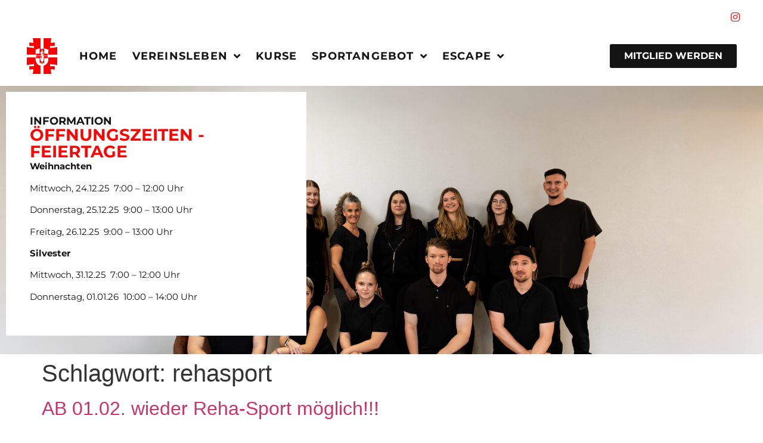

--- FILE ---
content_type: text/css
request_url: https://tv-fuerth.de/wp-content/uploads/elementor/css/post-3994.css?ver=1768534378
body_size: 1803
content:
.elementor-3994 .elementor-element.elementor-element-f8b4a73{--display:flex;--min-height:120px;--flex-direction:column;--container-widget-width:calc( ( 1 - var( --container-widget-flex-grow ) ) * 100% );--container-widget-height:initial;--container-widget-flex-grow:0;--container-widget-align-self:initial;--flex-wrap-mobile:wrap;--align-items:stretch;--gap:10px 10px;--row-gap:10px;--column-gap:10px;}.elementor-3994 .elementor-element.elementor-element-5e55fa4{--display:flex;--min-height:0px;--justify-content:center;--align-items:flex-end;--container-widget-width:calc( ( 1 - var( --container-widget-flex-grow ) ) * 100% );}.elementor-3994 .elementor-element.elementor-element-b3f0c94{--grid-template-columns:repeat(0, auto);--icon-size:17px;--grid-column-gap:20px;--grid-row-gap:0px;}.elementor-3994 .elementor-element.elementor-element-b3f0c94 .elementor-widget-container{text-align:right;}.elementor-3994 .elementor-element.elementor-element-b3f0c94 > .elementor-widget-container{padding:0px 18px 0px 0px;}.elementor-3994 .elementor-element.elementor-element-b3f0c94 .elementor-social-icon{background-color:rgba(255, 255, 255, 0);--icon-padding:0em;}.elementor-3994 .elementor-element.elementor-element-b3f0c94 .elementor-social-icon i{color:var( --e-global-color-accent );}.elementor-3994 .elementor-element.elementor-element-b3f0c94 .elementor-social-icon svg{fill:var( --e-global-color-accent );}.elementor-3994 .elementor-element.elementor-element-b3f0c94 .elementor-social-icon:hover i{color:#ACA298;}.elementor-3994 .elementor-element.elementor-element-b3f0c94 .elementor-social-icon:hover svg{fill:#ACA298;}.elementor-3994 .elementor-element.elementor-element-f780c4a{--display:flex;--flex-direction:row;--container-widget-width:initial;--container-widget-height:100%;--container-widget-flex-grow:1;--container-widget-align-self:stretch;--flex-wrap-mobile:wrap;}.elementor-widget-theme-site-logo .widget-image-caption{color:var( --e-global-color-text );font-family:var( --e-global-typography-text-font-family ), Sans-serif;font-weight:var( --e-global-typography-text-font-weight );}.elementor-3994 .elementor-element.elementor-element-c339f08{width:var( --container-widget-width, 10% );max-width:10%;--container-widget-width:10%;--container-widget-flex-grow:0;text-align:start;}.elementor-3994 .elementor-element.elementor-element-c339f08 > .elementor-widget-container{padding:0px 0px 0px 25px;}.elementor-3994 .elementor-element.elementor-element-c339f08 img{width:65%;}.elementor-3994 .elementor-element.elementor-element-23ee5ec{--display:flex;--flex-direction:row;--container-widget-width:calc( ( 1 - var( --container-widget-flex-grow ) ) * 100% );--container-widget-height:100%;--container-widget-flex-grow:1;--container-widget-align-self:stretch;--flex-wrap-mobile:wrap;--justify-content:center;--align-items:center;}.elementor-widget-nav-menu .elementor-nav-menu .elementor-item{font-family:var( --e-global-typography-primary-font-family ), Sans-serif;font-weight:var( --e-global-typography-primary-font-weight );}.elementor-widget-nav-menu .elementor-nav-menu--main .elementor-item{color:var( --e-global-color-text );fill:var( --e-global-color-text );}.elementor-widget-nav-menu .elementor-nav-menu--main .elementor-item:hover,
					.elementor-widget-nav-menu .elementor-nav-menu--main .elementor-item.elementor-item-active,
					.elementor-widget-nav-menu .elementor-nav-menu--main .elementor-item.highlighted,
					.elementor-widget-nav-menu .elementor-nav-menu--main .elementor-item:focus{color:var( --e-global-color-accent );fill:var( --e-global-color-accent );}.elementor-widget-nav-menu .elementor-nav-menu--main:not(.e--pointer-framed) .elementor-item:before,
					.elementor-widget-nav-menu .elementor-nav-menu--main:not(.e--pointer-framed) .elementor-item:after{background-color:var( --e-global-color-accent );}.elementor-widget-nav-menu .e--pointer-framed .elementor-item:before,
					.elementor-widget-nav-menu .e--pointer-framed .elementor-item:after{border-color:var( --e-global-color-accent );}.elementor-widget-nav-menu{--e-nav-menu-divider-color:var( --e-global-color-text );}.elementor-widget-nav-menu .elementor-nav-menu--dropdown .elementor-item, .elementor-widget-nav-menu .elementor-nav-menu--dropdown  .elementor-sub-item{font-family:var( --e-global-typography-accent-font-family ), Sans-serif;font-weight:var( --e-global-typography-accent-font-weight );}.elementor-3994 .elementor-element.elementor-element-4f76853.elementor-element{--align-self:center;}.elementor-3994 .elementor-element.elementor-element-4f76853 .elementor-nav-menu .elementor-item{font-family:"Montserrat", Sans-serif;font-size:18px;font-weight:700;text-transform:uppercase;letter-spacing:1.2px;word-spacing:0px;}.elementor-3994 .elementor-element.elementor-element-4f76853 .elementor-nav-menu--main .elementor-item{color:var( --e-global-color-primary );fill:var( --e-global-color-primary );padding-left:0px;padding-right:0px;padding-top:0px;padding-bottom:0px;}.elementor-3994 .elementor-element.elementor-element-4f76853 .elementor-nav-menu--main .elementor-item:hover,
					.elementor-3994 .elementor-element.elementor-element-4f76853 .elementor-nav-menu--main .elementor-item.elementor-item-active,
					.elementor-3994 .elementor-element.elementor-element-4f76853 .elementor-nav-menu--main .elementor-item.highlighted,
					.elementor-3994 .elementor-element.elementor-element-4f76853 .elementor-nav-menu--main .elementor-item:focus{color:var( --e-global-color-accent );fill:var( --e-global-color-accent );}.elementor-3994 .elementor-element.elementor-element-4f76853 .elementor-nav-menu--main .elementor-item.elementor-item-active{color:var( --e-global-color-accent );}.elementor-3994 .elementor-element.elementor-element-4f76853{--e-nav-menu-horizontal-menu-item-margin:calc( 25px / 2 );}.elementor-3994 .elementor-element.elementor-element-4f76853 .elementor-nav-menu--main:not(.elementor-nav-menu--layout-horizontal) .elementor-nav-menu > li:not(:last-child){margin-bottom:25px;}.elementor-3994 .elementor-element.elementor-element-4f76853 .elementor-nav-menu--dropdown a, .elementor-3994 .elementor-element.elementor-element-4f76853 .elementor-menu-toggle{color:var( --e-global-color-secondary );fill:var( --e-global-color-secondary );}.elementor-3994 .elementor-element.elementor-element-4f76853 .elementor-nav-menu--dropdown{background-color:#FFFFFF;border-style:none;}.elementor-3994 .elementor-element.elementor-element-4f76853 .elementor-nav-menu--dropdown a:hover,
					.elementor-3994 .elementor-element.elementor-element-4f76853 .elementor-nav-menu--dropdown a:focus,
					.elementor-3994 .elementor-element.elementor-element-4f76853 .elementor-nav-menu--dropdown a.elementor-item-active,
					.elementor-3994 .elementor-element.elementor-element-4f76853 .elementor-nav-menu--dropdown a.highlighted,
					.elementor-3994 .elementor-element.elementor-element-4f76853 .elementor-menu-toggle:hover,
					.elementor-3994 .elementor-element.elementor-element-4f76853 .elementor-menu-toggle:focus{color:#FFFFFF;}.elementor-3994 .elementor-element.elementor-element-4f76853 .elementor-nav-menu--dropdown a:hover,
					.elementor-3994 .elementor-element.elementor-element-4f76853 .elementor-nav-menu--dropdown a:focus,
					.elementor-3994 .elementor-element.elementor-element-4f76853 .elementor-nav-menu--dropdown a.elementor-item-active,
					.elementor-3994 .elementor-element.elementor-element-4f76853 .elementor-nav-menu--dropdown a.highlighted{background-color:var( --e-global-color-secondary );}.elementor-3994 .elementor-element.elementor-element-4f76853 .elementor-nav-menu--dropdown a.elementor-item-active{color:var( --e-global-color-accent );background-color:#F2EFEC;}.elementor-3994 .elementor-element.elementor-element-4f76853 .elementor-nav-menu--dropdown .elementor-item, .elementor-3994 .elementor-element.elementor-element-4f76853 .elementor-nav-menu--dropdown  .elementor-sub-item{font-family:"Montserrat", Sans-serif;font-size:16px;font-weight:700;text-transform:uppercase;}.elementor-3994 .elementor-element.elementor-element-4f76853 .elementor-nav-menu--dropdown li:not(:last-child){border-style:none;border-bottom-width:1px;}.elementor-3994 .elementor-element.elementor-element-4f76853 .elementor-nav-menu--main > .elementor-nav-menu > li > .elementor-nav-menu--dropdown, .elementor-3994 .elementor-element.elementor-element-4f76853 .elementor-nav-menu__container.elementor-nav-menu--dropdown{margin-top:8px !important;}.elementor-3994 .elementor-element.elementor-element-4f76853 div.elementor-menu-toggle{color:var( --e-global-color-accent );}.elementor-3994 .elementor-element.elementor-element-4f76853 div.elementor-menu-toggle svg{fill:var( --e-global-color-accent );}.elementor-3994 .elementor-element.elementor-element-4f76853 .elementor-menu-toggle{background-color:rgba(255, 255, 255, 0);}.elementor-3994 .elementor-element.elementor-element-4f76853 div.elementor-menu-toggle:hover, .elementor-3994 .elementor-element.elementor-element-4f76853 div.elementor-menu-toggle:focus{color:#ACA298;}.elementor-3994 .elementor-element.elementor-element-4f76853 div.elementor-menu-toggle:hover svg, .elementor-3994 .elementor-element.elementor-element-4f76853 div.elementor-menu-toggle:focus svg{fill:#ACA298;}.elementor-3994 .elementor-element.elementor-element-46da686{--display:flex;--justify-content:center;}.elementor-widget-button .elementor-button{background-color:var( --e-global-color-accent );font-family:var( --e-global-typography-accent-font-family ), Sans-serif;font-weight:var( --e-global-typography-accent-font-weight );}.elementor-3994 .elementor-element.elementor-element-ffc9bce .elementor-button{background-color:var( --e-global-color-primary );font-family:"Montserrat", Sans-serif;font-size:16px;font-weight:700;text-transform:uppercase;border-radius:3px 3px 3px 3px;}.elementor-3994 .elementor-element.elementor-element-ffc9bce.elementor-element{--align-self:center;}.elementor-3994 .elementor-element.elementor-element-f9d430b{--display:flex;--min-height:450px;--flex-direction:column;--container-widget-width:100%;--container-widget-height:initial;--container-widget-flex-grow:0;--container-widget-align-self:initial;--flex-wrap-mobile:wrap;--justify-content:center;}.elementor-3994 .elementor-element.elementor-element-f9d430b:not(.elementor-motion-effects-element-type-background), .elementor-3994 .elementor-element.elementor-element-f9d430b > .elementor-motion-effects-container > .elementor-motion-effects-layer{background-image:url("https://tv-fuerth.de/wp-content/uploads/2025/10/P10124072-scaled.jpg");background-position:center center;background-repeat:no-repeat;background-size:cover;}.elementor-3994 .elementor-element.elementor-element-4aa722f{--display:flex;--min-height:0px;--justify-content:center;--margin-top:0px;--margin-bottom:0px;--margin-left:0px;--margin-right:0px;--padding-top:40px;--padding-bottom:40px;--padding-left:40px;--padding-right:40px;}.elementor-3994 .elementor-element.elementor-element-4aa722f:not(.elementor-motion-effects-element-type-background), .elementor-3994 .elementor-element.elementor-element-4aa722f > .elementor-motion-effects-container > .elementor-motion-effects-layer{background-color:#FFFFFF;}.elementor-widget-heading .elementor-heading-title{font-family:var( --e-global-typography-primary-font-family ), Sans-serif;font-weight:var( --e-global-typography-primary-font-weight );color:var( --e-global-color-primary );}.elementor-3994 .elementor-element.elementor-element-c9ed80e .elementor-heading-title{font-family:"Montserrat", Sans-serif;font-size:18px;font-weight:700;text-transform:uppercase;}.elementor-3994 .elementor-element.elementor-element-f9f865b .elementor-heading-title{font-family:"Montserrat", Sans-serif;font-size:28px;font-weight:700;text-transform:uppercase;color:#FA0605;}.elementor-widget-text-editor{font-family:var( --e-global-typography-text-font-family ), Sans-serif;font-weight:var( --e-global-typography-text-font-weight );color:var( --e-global-color-text );}.elementor-widget-text-editor.elementor-drop-cap-view-stacked .elementor-drop-cap{background-color:var( --e-global-color-primary );}.elementor-widget-text-editor.elementor-drop-cap-view-framed .elementor-drop-cap, .elementor-widget-text-editor.elementor-drop-cap-view-default .elementor-drop-cap{color:var( --e-global-color-primary );border-color:var( --e-global-color-primary );}.elementor-3994 .elementor-element.elementor-element-2e02a38{font-family:"Montserrat", Sans-serif;font-size:15px;font-weight:400;}.elementor-theme-builder-content-area{height:400px;}.elementor-location-header:before, .elementor-location-footer:before{content:"";display:table;clear:both;}@media(min-width:768px){.elementor-3994 .elementor-element.elementor-element-5e55fa4{--width:100%;}.elementor-3994 .elementor-element.elementor-element-23ee5ec{--width:85%;}.elementor-3994 .elementor-element.elementor-element-46da686{--width:25%;}.elementor-3994 .elementor-element.elementor-element-f9d430b{--width:100%;}.elementor-3994 .elementor-element.elementor-element-4aa722f{--width:40%;}}@media(min-width:1025px){.elementor-3994 .elementor-element.elementor-element-f9d430b:not(.elementor-motion-effects-element-type-background), .elementor-3994 .elementor-element.elementor-element-f9d430b > .elementor-motion-effects-container > .elementor-motion-effects-layer{background-attachment:scroll;}}@media(max-width:1024px){.elementor-3994 .elementor-element.elementor-element-f780c4a{--justify-content:space-between;}.elementor-3994 .elementor-element.elementor-element-c339f08{width:var( --container-widget-width, 18% );max-width:18%;--container-widget-width:18%;--container-widget-flex-grow:0;}.elementor-3994 .elementor-element.elementor-element-c339f08 > .elementor-widget-container{padding:0px 0px 0px 0px;}.elementor-3994 .elementor-element.elementor-element-c339f08 img{width:70%;}.elementor-3994 .elementor-element.elementor-element-23ee5ec{--justify-content:flex-end;--align-items:flex-end;--container-widget-width:calc( ( 1 - var( --container-widget-flex-grow ) ) * 100% );}.elementor-3994 .elementor-element.elementor-element-4f76853.elementor-element{--align-self:flex-end;}.elementor-3994 .elementor-element.elementor-element-4f76853 .elementor-nav-menu--dropdown a{padding-top:20px;padding-bottom:20px;}.elementor-3994 .elementor-element.elementor-element-4f76853 .elementor-nav-menu--main > .elementor-nav-menu > li > .elementor-nav-menu--dropdown, .elementor-3994 .elementor-element.elementor-element-4f76853 .elementor-nav-menu__container.elementor-nav-menu--dropdown{margin-top:37px !important;}.elementor-3994 .elementor-element.elementor-element-c9ed80e .elementor-heading-title{font-size:14px;}}@media(max-width:767px){.elementor-3994 .elementor-element.elementor-element-f8b4a73{--flex-direction:row;--container-widget-width:initial;--container-widget-height:100%;--container-widget-flex-grow:1;--container-widget-align-self:stretch;--flex-wrap-mobile:wrap;}.elementor-3994 .elementor-element.elementor-element-b3f0c94{--icon-size:15px;--grid-column-gap:10px;}.elementor-3994 .elementor-element.elementor-element-f780c4a{--flex-direction:row;--container-widget-width:initial;--container-widget-height:100%;--container-widget-flex-grow:1;--container-widget-align-self:stretch;--flex-wrap-mobile:wrap;}.elementor-3994 .elementor-element.elementor-element-c339f08{width:var( --container-widget-width, 20% );max-width:20%;--container-widget-width:20%;--container-widget-flex-grow:0;text-align:start;}.elementor-3994 .elementor-element.elementor-element-c339f08.elementor-element{--align-self:center;}.elementor-3994 .elementor-element.elementor-element-c339f08 img{width:100%;}.elementor-3994 .elementor-element.elementor-element-23ee5ec{--width:15%;--flex-direction:row;--container-widget-width:calc( ( 1 - var( --container-widget-flex-grow ) ) * 100% );--container-widget-height:100%;--container-widget-flex-grow:1;--container-widget-align-self:stretch;--flex-wrap-mobile:wrap;--justify-content:flex-end;--align-items:flex-end;}.elementor-3994 .elementor-element.elementor-element-23ee5ec.e-con{--align-self:center;}.elementor-3994 .elementor-element.elementor-element-4f76853{width:var( --container-widget-width, 100% );max-width:100%;--container-widget-width:100%;--container-widget-flex-grow:0;align-self:center;--nav-menu-icon-size:25px;}.elementor-3994 .elementor-element.elementor-element-4f76853.elementor-element{--align-self:center;}.elementor-3994 .elementor-element.elementor-element-4f76853 .elementor-nav-menu--main > .elementor-nav-menu > li > .elementor-nav-menu--dropdown, .elementor-3994 .elementor-element.elementor-element-4f76853 .elementor-nav-menu__container.elementor-nav-menu--dropdown{margin-top:16px !important;}.elementor-3994 .elementor-element.elementor-element-4f76853 .elementor-menu-toggle{border-width:0px;border-radius:0px;}.elementor-3994 .elementor-element.elementor-element-f9d430b:not(.elementor-motion-effects-element-type-background), .elementor-3994 .elementor-element.elementor-element-f9d430b > .elementor-motion-effects-container > .elementor-motion-effects-layer{background-image:url("https://tv-fuerth.de/wp-content/uploads/2025/10/P10124072-scaled.jpg");background-position:center center;}}

--- FILE ---
content_type: text/css
request_url: https://tv-fuerth.de/wp-content/uploads/elementor/css/post-4070.css?ver=1768534378
body_size: 574
content:
.elementor-4070 .elementor-element.elementor-element-75ed273{--display:flex;--flex-direction:column;--container-widget-width:100%;--container-widget-height:initial;--container-widget-flex-grow:0;--container-widget-align-self:initial;--flex-wrap-mobile:wrap;--padding-top:0px;--padding-bottom:45px;--padding-left:0px;--padding-right:0px;}.elementor-widget-nav-menu .elementor-nav-menu .elementor-item{font-family:var( --e-global-typography-primary-font-family ), Sans-serif;font-weight:var( --e-global-typography-primary-font-weight );}.elementor-widget-nav-menu .elementor-nav-menu--main .elementor-item{color:var( --e-global-color-text );fill:var( --e-global-color-text );}.elementor-widget-nav-menu .elementor-nav-menu--main .elementor-item:hover,
					.elementor-widget-nav-menu .elementor-nav-menu--main .elementor-item.elementor-item-active,
					.elementor-widget-nav-menu .elementor-nav-menu--main .elementor-item.highlighted,
					.elementor-widget-nav-menu .elementor-nav-menu--main .elementor-item:focus{color:var( --e-global-color-accent );fill:var( --e-global-color-accent );}.elementor-widget-nav-menu .elementor-nav-menu--main:not(.e--pointer-framed) .elementor-item:before,
					.elementor-widget-nav-menu .elementor-nav-menu--main:not(.e--pointer-framed) .elementor-item:after{background-color:var( --e-global-color-accent );}.elementor-widget-nav-menu .e--pointer-framed .elementor-item:before,
					.elementor-widget-nav-menu .e--pointer-framed .elementor-item:after{border-color:var( --e-global-color-accent );}.elementor-widget-nav-menu{--e-nav-menu-divider-color:var( --e-global-color-text );}.elementor-widget-nav-menu .elementor-nav-menu--dropdown .elementor-item, .elementor-widget-nav-menu .elementor-nav-menu--dropdown  .elementor-sub-item{font-family:var( --e-global-typography-accent-font-family ), Sans-serif;font-weight:var( --e-global-typography-accent-font-weight );}.elementor-4070 .elementor-element.elementor-element-b10bdfb .elementor-nav-menu .elementor-item{font-family:"Montserrat", Sans-serif;font-size:14px;font-weight:400;text-transform:uppercase;}.elementor-4070 .elementor-element.elementor-element-b10bdfb .elementor-nav-menu--dropdown a:hover,
					.elementor-4070 .elementor-element.elementor-element-b10bdfb .elementor-nav-menu--dropdown a:focus,
					.elementor-4070 .elementor-element.elementor-element-b10bdfb .elementor-nav-menu--dropdown a.elementor-item-active,
					.elementor-4070 .elementor-element.elementor-element-b10bdfb .elementor-nav-menu--dropdown a.highlighted,
					.elementor-4070 .elementor-element.elementor-element-b10bdfb .elementor-menu-toggle:hover,
					.elementor-4070 .elementor-element.elementor-element-b10bdfb .elementor-menu-toggle:focus{color:var( --e-global-color-accent );}.elementor-4070 .elementor-element.elementor-element-b10bdfb .elementor-nav-menu--dropdown a:hover,
					.elementor-4070 .elementor-element.elementor-element-b10bdfb .elementor-nav-menu--dropdown a:focus,
					.elementor-4070 .elementor-element.elementor-element-b10bdfb .elementor-nav-menu--dropdown a.elementor-item-active,
					.elementor-4070 .elementor-element.elementor-element-b10bdfb .elementor-nav-menu--dropdown a.highlighted{background-color:#FFFFFF;}.elementor-4070 .elementor-element.elementor-element-b10bdfb .elementor-nav-menu--dropdown a.elementor-item-active{color:var( --e-global-color-accent );background-color:#FFFFFF;}.elementor-widget-heading .elementor-heading-title{font-family:var( --e-global-typography-primary-font-family ), Sans-serif;font-weight:var( --e-global-typography-primary-font-weight );color:var( --e-global-color-primary );}.elementor-4070 .elementor-element.elementor-element-c4c6055 > .elementor-widget-container{padding:12px 0px 0px 0px;}.elementor-4070 .elementor-element.elementor-element-c4c6055.elementor-element{--align-self:center;}.elementor-4070 .elementor-element.elementor-element-c4c6055 .elementor-heading-title{font-family:"Montserrat", Sans-serif;font-size:10px;font-weight:400;text-transform:uppercase;}.elementor-theme-builder-content-area{height:400px;}.elementor-location-header:before, .elementor-location-footer:before{content:"";display:table;clear:both;}@media(max-width:1024px){.elementor-4070 .elementor-element.elementor-element-b10bdfb .elementor-nav-menu--dropdown a{padding-left:0px;padding-right:0px;padding-top:2px;padding-bottom:2px;}}@media(max-width:767px){.elementor-4070 .elementor-element.elementor-element-c4c6055 > .elementor-widget-container{margin:0px 0px 0px 0px;padding:0px 0px 0px 0px;}}